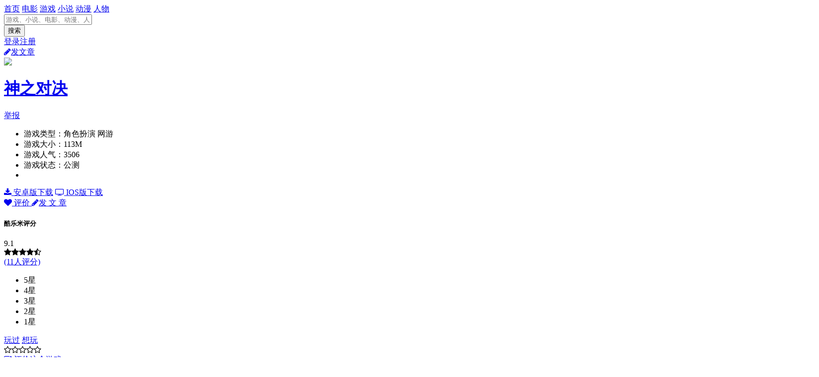

--- FILE ---
content_type: text/html
request_url: http://game.kulemi.com/209404/
body_size: 20615
content:
<!DOCTYPE html>
<html lang="zh-cn">
<head>
<meta charset="UTF-8">
<meta http-equiv="X-UA-Compatible" content="IE=edge">
<meta name="viewport" content="width=device-width,initial-scale=1,maximum-scale=1,user-scalable=no">
<title>神之对决手游安卓版下载_神之对决官方下载_介绍_评价 - 酷乐米</title>
<meta name="keywords" content="神之对决">
<meta name="description" content="高攻速，自动拾取，自动回收，进游戏送路费，各种礼包送不停，主打长久耐玩。">
<meta name="applicable-device" content="pc">
<meta http-equiv="Cache-Control" content="no-transform">
<link rel="canonical" href="http://game.kulemi.com/209404/">
<link href="http://www.kulemi.com/content/global/css/bootstrap.min.css" rel="stylesheet">
<link href="/content/fonts/font-awesome.min.css" rel="stylesheet">
<link href="http://www.kulemi.com/content/pc/global.css" rel="stylesheet">
<link href="http://www.kulemi.com/content/pc/login.css" rel="stylesheet">
<link href="http://www.kulemi.com/content/pc/sign.css" rel="stylesheet">
<link href="http://www.kulemi.com/content/global/css/swiper.min.css" rel="stylesheet">
<link href="http://www.kulemi.com/content/mobile/complaint.css" rel="stylesheet">
<link href="http://www.kulemi.com/content/project/theme/general/default/pc/css/global.css" rel="stylesheet">
<link href="http://www.kulemi.com/content/pc/head.css" rel="stylesheet">
<link href="http://www.kulemi.com/content/project/theme/general/default/pc/css/banner.css" rel="stylesheet">
<link href="http://www.kulemi.com/content/mobile/rating.css" rel="stylesheet">
<link href="http://www.kulemi.com/content/mobile/ratingresult.css" rel="stylesheet">
<link href="http://www.kulemi.com/content/pc/basicinfo.css" rel="stylesheet">
<link href="http://www.kulemi.com/content/project/theme/general/default/pc/css/related.css" rel="stylesheet">
<script src="//msite.baidu.com/sdk/c.js?appid=1604599088731514"></script>
</head>
<body>


<div class="header fix">
<div class="header-inner clearfloat">
<a class="logo" href="http://www.kulemi.com/" title="酷乐米"></a>
<div class="header-nav">
<a  href="http://www.kulemi.com/">首页</a>
<a  href="http://movie.kulemi.com/">电影</a>
<a  href="http://game.kulemi.com/">游戏</a>
<a  href="http://book.kulemi.com/">小说</a>
<a  href="http://ac.kulemi.com/">动漫</a>
<a  href="http://people.kulemi.com/">人物</a>
</div>
<form class="search" action="http://so.kulemi.com/project/">
<input id="k" type="text" autocomplete="off" name="k" placeholder="游戏、小说、电影、动漫、人物" required>
<div class="sbtn">
<input id="btn" type="submit" value="搜索">
</div>
</form>
<div class="login">
<script src="http://account.kulemi.com/loginstate/"></script>
</div>
<a class="publish" onclick="islogin('login', 'http://www.kulemi.com/edit/')" href="javascript:;"><i class="fa fa-pencil"></i>发文章</a>
</div>
</div>
<div class="headerline"></div>

<div class="banner">
<div class="wrapper clearfloat">
<div class="subject-l">
<a href="http://game.kulemi.com/209404/"><img class="avatar game"  src="http://www.kulemi.com/dl/project/logo/20/209404.webp" /></a>
</div>
<div class="subject-r clearfloat">
<div class="brief-container">

<h1 class="name">
<a href="http://game.kulemi.com/209404/">
神之对决
</a>
</h1>
<a class="comp" onclick="complaint(1,11,209404,0)" href="javascript:void(0)">举报</a>
<div class="ename">
</div>
<ul>
<li>
游戏类型：角色扮演  网游 
</li>
<li>
游戏大小：113M
</li>
<li>
游戏人气：3506
</li>
<li>
游戏状态：公测
</li>
<li>
</li>
</ul>


<div class="linkurl" data-id="209404" data-name="神之对决">
<a class="btn " href="http://url.kulemi.com/?url=uppVTGwZhaBFvtL4y78BqBmEvi8trztD4BRcQ30%2b98DcSck7U%2fTg7YMRyPRWQLvkOkoR%2fOVdRPzoelvUwIP4Jg%3d%3d&amp;p=209404" onclick="down(209404,1,27622)" rel="nofollow" title="神之对决安卓版下载" target="_blank">
<i class="fa fa-download"></i>
<span>
安卓版下载</span></a>
<a class="btn " href="http://url.kulemi.com/?url=uppVTGwZhaBFvtL4y78BqBmEvi8trztD4BRcQ30%2b98DcSck7U%2fTg7YMRyPRWQLvkOkoR%2fOVdRPzoelvUwIP4Jg%3d%3d&amp;p=209404" onclick="down(209404,1,27623)" rel="nofollow" title="神之对决IOS版下载" target="_blank">
<i class="fa fa-tv"></i>
<span>
IOS版下载</span></a>

</div>
<div class="like game">
<a onclick="rating(209404, 3, 0)" href="javascript:;">
<i class="fa fa-heart"></i>
 评价
</a>
<a href="javascript:;" onclick="islogin('login', 'http://www.kulemi.com/edit/?projectid=209404')" rel="nofollow" title="神之对决发文章" ><i class="fa fa-pencil"></i>发&nbsp;文&nbsp;章</a></div>
</div>
<div class="rating-wrap">
<h5>酷乐米评分</h5>

<div class="rating-result">
<!--总评分-->
<div class="total-score">
<div class="score" data-scorefix="9.1">9.1</div>
<div class="star">
<i class="fa fa-star"></i><i class="fa fa-star"></i><i class="fa fa-star"></i><i class="fa fa-star"></i><i class="fa fa-star-half-o"></i>
</div>
<div class="person-count"><a href="http://game.kulemi.com/209404/review/">
(11人评分)
</a>
</div>
</div>
<!--评级的重量-->
<ul class="ratingpower">
<li>
<span>5星</span>
<div class="powerbar">
<div class="power commendWid5" style="width:100%"></div>
</div>
</li>
<li>
<span>4星</span>
<div class="powerbar">
<div class="power commendWid4" style="width:0%"></div>
</div>
</li>
<li>
<span>3星</span>
<div class="powerbar">
<div class="power commendWid3" style="width:0%"></div>
</div>
</li>
<li>
<span>2星</span>
<div class="powerbar">
<div class="power commendWid2" style="width:0%"></div>
</div>
</li>
<li>
<span>1星</span>
<div class="powerbar">
<div class="power commendWid1" style="width:0%"></div>
</div>
</li>

</ul>
</div>

<div class="rating">
<div class="rating-botton">
<a href="javascript:;" onclick="rating(209404, 3, 0)" class="">玩过</a>
<a href="javascript:;" onclick="rating(209404, 1, 0)" class="">想玩</a>
</div>

<div class="rating-star">
<span class="star" onmousemove="ratingstar(this)" onclick="ratingstar(this,209404)" >
<i class="fa fa-star-o"></i><i class="fa fa-star-o"></i><i class="fa fa-star-o"></i><i class="fa fa-star-o"></i><i class="fa fa-star-o"></i>
</span>
</div>

<a href="javascript:;" onclick="rating(209404, 0, 0)" class="rating-edit">
<i class="fa fa-edit"></i>
<span>评价这个游戏</span>

</a>
</div>
</div>
<div class="hint">声明：资料来源于网络，如有侵权请联系删除。</div>
</div>
</div>
</div>
<div class="container clearfloat mt60">
<div class="main-content">
<ul class="tab-title clearfloat">
<li class="active"><a href="http://game.kulemi.com/209404/">详情</a></li>
<li><a href="http://game.kulemi.com/209404/review/">评价(1)</a></li><a class="more" onclick="complaint(1,11,209404,0)" href="javascript:void(0)">资料纠错</a>
</ul>
<div class="tab-content-container">
<div class="tab-desc">
<div class="module">
<div class="mod-title">
<h3>
内容简介
</h3>
<a class="more" href="http://www.kulemi.com/comment/1/209404/new/" target="_blank">讨论<i class="fa fa-angle-right"></i></a>
</div>
<div class="mod-content">
<span class="des">《神之对决》复古三职业十大流派，三大独创玩法: 武魂护阵、武魂觉醒、后宫美人，最宠白P玩家:元宝,灵符,真充红包,会员,赞助,武魂均可白P，爽玩畅玩，高爆率。高攻速，自动拾取，自动回收，进游戏送路费，各种礼包送不停，主打长久耐玩。</span>
</div>
</div>


<div class="module">
<div class="mod-title">
<h3>图集</h3>

</div>
<div class="mod-content">
<div class="swiper-container scroll-wrap">
<ul class="swiper-wrapper photo-list">
<li class="swiper-slide"><img alt="神之对决" data-src="http://dl.kulemi.com/project/photo/2023102717284035312055.jpg" src="http://dl.kulemi.com/project/photo/2023102717284035312055.jpg"></li>
<li class="swiper-slide"><img alt="神之对决" data-src="http://dl.kulemi.com/project/photo/2023102717284038544168.jpg" src="http://dl.kulemi.com/project/photo/2023102717284038544168.jpg"></li>
<li class="swiper-slide"><img alt="神之对决" data-src="http://dl.kulemi.com/project/photo/2023102717284043135049.jpg" src="http://dl.kulemi.com/project/photo/2023102717284043135049.jpg"></li>
<li class="swiper-slide"><img alt="神之对决" data-src="http://dl.kulemi.com/project/photo/2023102717284047815622.jpg" src="http://dl.kulemi.com/project/photo/2023102717284047815622.jpg"></li>
<li class="swiper-slide"><img alt="神之对决" data-src="http://dl.kulemi.com/project/photo/2023102717284052506589.jpg" src="http://dl.kulemi.com/project/photo/2023102717284052506589.jpg"></li>
<li class="swiper-slide"><img alt="神之对决" data-src="http://dl.kulemi.com/project/photo/2023102717284055627915.jpg" src="http://dl.kulemi.com/project/photo/2023102717284055627915.jpg"></li>
<li class="swiper-slide"><img alt="神之对决" data-src="http://dl.kulemi.com/project/photo/2023102717284058771439.jpg" src="http://dl.kulemi.com/project/photo/2023102717284058771439.jpg"></li>
<li class="swiper-slide"><img alt="神之对决" data-src="http://dl.kulemi.com/project/photo/2023102717284061878087.jpg" src="http://dl.kulemi.com/project/photo/2023102717284061878087.jpg"></li>
<li class="swiper-slide"><img alt="神之对决" data-src="http://dl.kulemi.com/project/photo/2023102717284065009689.jpg" src="http://dl.kulemi.com/project/photo/2023102717284065009689.jpg"></li>
<li class="swiper-slide"><img alt="神之对决" data-src="http://dl.kulemi.com/project/photo/2023102717284025930322.jpg" src="http://dl.kulemi.com/project/photo/2023102717284025930322.jpg"></li>
<li class="swiper-slide"><img alt="神之对决" data-src="http://dl.kulemi.com/project/photo/2023102717284030621305.jpg" src="http://dl.kulemi.com/project/photo/2023102717284030621305.jpg"></li>
<li class="swiper-slide"><img alt="神之对决" data-src="http://dl.kulemi.com/project/photo/2023102717284066561929.jpg" src="http://dl.kulemi.com/project/photo/2023102717284066561929.jpg"></li>
</ul>
</div>
</div>
</div>
<div class="module">
<div class="mod-title">
<h3>基本资料</h3>
</div>
<div class="mod-content">

<ul class="basic-info clearfloat">
<li><b>中文名称：</b>神之对决</li>
<li><b>类别：</b>手游 网游</li>
<li><b>类型：</b>角色扮演</li>
<li><b>标签：</b>传奇 复古</li>
<li><b>时间：</b>2023年10月29日</li><li><b>状态：</b>公测</li>
<li>
<b>
文件大小：
</b>113M
</li>
<li><b>文件格式：</b>apk</li>
<li><b>人气：</b>3506</li>
<li><b>下载：</b>10</li>

</ul>
<div class="basic-info-mask">
<div class="mask"></div>
<span class="basic-info-btn">
展开<i class="fa fa-angle-down"></i>
</span>
</div>
</div>
</div>
<div class="module">
<div class="mod-title">
<h3>详细介绍</h3>
</div>
<div class="mod-content">
<div class="details-info">
<p>神之对决特色玩法：</p><p>三大独创玩法:&nbsp;武魂护阵、武魂觉醒、后宫美人。</p>
</div>
<div class="details-info-mask">
<div class="mask"></div>
<span class="details-info-btn">
展开<i class="fa fa-angle-down"></i>
</span>
</div>
</div>
</div>
<div class="module">
<div class="mod-title"><h3>评价内容</h3><a href="javascript:void(0)" onclick="rating(209404)" class="more">发布评价</a></div>
<div class="mod-content">
<ul class="review-list">

<li class="review-item clearfloat">
<a class="review-item-avatar" href="http://www.kulemi.com/186618/"><img src="http://img.kulemi.com/dl/project/logo/18/186618.webp" /></a>
<div class="review-item-text">
<div class="item-text-header">
<b>乔木</b>
<span class="time">2年前</span>
</div>
<div class="item-text-score">
<i class="fa fa-star"></i><i class="fa fa-star"></i><i class="fa fa-star"></i><i class="fa fa-star"></i><i class="fa fa-star"></i></div>
<div class="item-text-body">
白P传奇手游，高爆率，高攻速🔥
</div>
</div>
</li>
</ul>
</div>
</div>
</div>
</div>
</div>
<div class="related">


<h3 class="relate-h3">相关推荐</h3>
<ul class="relate-wrap public-bg game">
<li>
<a href="http://game.kulemi.com/51830/"><img src="http://www.kulemi.com/dl/project/logo/5/51830.webp"></a>
<div class="rt"><a href="http://game.kulemi.com/51830/">爱趣游戏app</a></div>
<div class="rs">
<i class="fa fa-star"></i><i class="fa fa-star"></i><i class="fa fa-star"></i><i class="fa fa-star"></i><i class="fa fa-star-o"></i>
<span>7.8</span>
</div>
</li>
<li>
<a href="http://game.kulemi.com/66sy/"><img src="http://www.kulemi.com/dl/project/logo/2/23205.webp"></a>
<div class="rt"><a href="http://game.kulemi.com/66sy/">66手游</a></div>
<div class="rs">
<i class="fa fa-star"></i><i class="fa fa-star"></i><i class="fa fa-star"></i><i class="fa fa-star"></i><i class="fa fa-star-o"></i>
<span>7.5</span>
</div>
</li>
<li>
<a href="http://game.kulemi.com/211539/"><img src="http://www.kulemi.com/dl/project/logo/21/211539.webp"></a>
<div class="rt"><a href="http://game.kulemi.com/211539/">龙翔复古</a></div>
<div class="rs">
<i class="fa fa-star"></i><i class="fa fa-star"></i><i class="fa fa-star"></i><i class="fa fa-star"></i><i class="fa fa-star-half-o"></i>
<span>9.2</span>
</div>
</li>
<li>
<a href="http://game.kulemi.com/17188/"><img src="http://www.kulemi.com/dl/project/logo/1/17188.gif"></a>
<div class="rt"><a href="http://game.kulemi.com/17188/">传奇世界横空出世 JAVA</a></div>
<div class="rs">
<i class="fa fa-star"></i><i class="fa fa-star"></i><i class="fa fa-star"></i><i class="fa fa-star"></i><i class="fa fa-star-half-o"></i>
<span>8.6</span>
</div>
</li>
<li>
<a href="http://game.kulemi.com/185256/"><img src="http://www.kulemi.com/dl/project/logo/18/185256.webp"></a>
<div class="rt"><a href="http://game.kulemi.com/185256/">永恒雷霆</a></div>
<div class="rs">
<i class="fa fa-star"></i><i class="fa fa-star"></i><i class="fa fa-star"></i><i class="fa fa-star"></i><i class="fa fa-star-o"></i>
<span>7.9</span>
</div>
</li>
<li>
<a href="http://game.kulemi.com/12099/"><img src="http://www.kulemi.com/dl/project/logo/1/12099.webp"></a>
<div class="rt"><a href="http://game.kulemi.com/12099/">王者传奇</a></div>
<div class="rs">
<i class="fa fa-star"></i><i class="fa fa-star"></i><i class="fa fa-star"></i><i class="fa fa-star"></i><i class="fa fa-star-half-o"></i>
<span>8.6</span>
</div>
</li>
</ul>

<h3 class="relate-h3">相关专题</h3>
<div class="special-wrap">
<a href="http://game.kulemi.com/37721/">仙侠手游合集</a>
<a href="http://game.kulemi.com/202737/">传奇手游推荐</a>
<a href="http://game.kulemi.com/71305/">冰雪传奇合集</a>
<a href="http://game.kulemi.com/203201/">H5 PVP游戏合集</a>
</div>


<div class="module">
<div class="mod-title">
<h3>最新资讯</h3>
</div>
<div class="mod-content">
<dl class="new-list">
<dd class="new-item">
<div class="news-img">
<a href="http://www.kulemi.com/content/885461/" target="_blank">
<img src="http://dl.kulemi.com/article/photo/20251230164058388901560763s.png" /></a>
</div>
<div class="news-main">
<div class="news-title"><a href="http://www.kulemi.com/content/885461/">《我的御剑日记》妖怪也修真，打造国风仙侠新体验！</a></div>
<div class="news-info">

<span>9天前</span>
</div>
</div>
</dd>
<dd class="new-item">
<div class="news-img">
<a href="http://www.kulemi.com/content/883833/" target="_blank">
<img src="http://dl.kulemi.com/article/photo/20251218224501807343471979s.jpg" /></a>
</div>
<div class="news-main">
<div class="news-title"><a href="http://www.kulemi.com/content/883833/">《忘仙2》新系统重磅来袭，劲爆副本激情开启！</a></div>
<div class="news-info">

<span>22天前</span>
</div>
</div>
</dd>
<dd class="new-item">
<div class="news-img">
<a href="http://www.kulemi.com/content/883126/" target="_blank">
<img src="http://dl.kulemi.com/article/photo/202512091925081591443128934s.jpg" /></a>
</div>
<div class="news-main">
<div class="news-title"><a href="http://www.kulemi.com/content/883126/">国家大剧院合唱团首次亮相沙特开启 “环球之旅” 文化交流</a></div>
<div class="news-info">

<span>1个月前</span>
</div>
</div>
</dd>
<dd class="new-item">
<div class="news-img">
<a href="http://www.kulemi.com/content/882946/" target="_blank">
<img src="http://dl.kulemi.com/article/photo/202512080019594852046664335s.jpg" /></a>
</div>
<div class="news-main">
<div class="news-title"><a href="http://www.kulemi.com/content/882946/">天宇游戏 墨武江山(0.05折免充福利版)H5手游下载 游戏礼包 返利活动</a></div>
<div class="news-info">

<span>1个月前</span>
</div>
</div>
</dd>
<dd class="new-item">
<div class="news-img">
<a href="http://www.kulemi.com/content/882945/" target="_blank">
<img src="http://dl.kulemi.com/article/photo/202512080019439382092804966s.jpg" /></a>
</div>
<div class="news-main">
<div class="news-title"><a href="http://www.kulemi.com/content/882945/">天宇游戏 云墨剑舞（3.5折长安送金券）手游下载 游戏礼包 返利活动</a></div>
<div class="news-info">

<span>1个月前</span>
</div>
</div>
</dd>
</dl>
</div>
</div>


</div>
</div>
<div class="bot">

<div class="foot">
<a href="http://www.kulemi.com/about/about/" rel="nofollow">关于我们</a> 
<a href="http://www.kulemi.com/about/contact/" rel="nofollow">联系我们</a> 
<a href="http://www.kulemi.com/about/templet/" rel="nofollow">资源收录</a> 
<a href="http://www.kulemi.com/about/disclaimer/" rel="nofollow">法律声明</a> 
<a href="http://help.kulemi.com/" rel="nofollow">帮助中心</a> 

</div>

</div>

<script type="application/ld+json">
{
"@context": "https://ziyuan.baidu.com/contexts/cambrian.jsonld",
"@id": "http://game.kulemi.com/209404/",
"appid": "1582751278381013",
"title": "神之对决手游安卓版下载_神之对决官方下载_介绍_评价 - 酷乐米",
"images": [
"http://dl.kulemi.com/project/photo/2023102717284035312055.jpg",

"http://dl.kulemi.com/project/photo/2023102717284038544168.jpg",

"http://dl.kulemi.com/project/photo/2023102717284043135049.jpg"

],
"description": "《神之对决》复古三职业十大流派，三大独创玩法: 武魂护阵、武魂觉醒、后宫美人，最宠白P玩家:元宝,灵符,真充红包,会员,赞助,武魂均可白P，爽玩畅玩，高爆率。高攻速，自动拾取，自动回收，进游戏送路费，各种礼包送不停，主打长久耐玩。",
"pubDate": "2023-10-27T17:23:46"
}
</script>

<!-- 调用远程模态框 -->
<div class="modal fade" id="loginmodal" tabindex="-1" role="dialog" aria-labelledby="modal">
<div class="loginmodal" role="document">
<div class="modal-content" id="loginContent">
</div>
</div>
</div>
<!--评价远程模态框-->
<div class="modal fade ratingmodal"  aria-hidden="true" data-backdrop="static">
<div class="modal-content ratingContent">
</div>
</div>
<!--举报模态框-->
<div class="modal fade complaintModal">
<div class="modal-dialog">
<form>
<div class="modal-content">
<div data-dismiss="modal" class="close" type="button">
<i class="fa fa-close"></i>
</div>
<h4></h4>
<div class="modal-subtitle"></div>
<div class="modal-body"></div>
<div class="modal-footer"></div>
</div>
</form>
</div>
</div>

<script type="text/javascript" src="http://www.kulemi.com/content/global/js/lab.min.js"></script>
<script>
$LAB.script("http://www.kulemi.com/content/global/js/jquery.min.js");
$LAB.script("http://www.kulemi.com/content/global/js/jquery.cookie.js");
$LAB.script("http://www.kulemi.com/content/global/js/bootstrap.min.js");
$LAB.script("http://www.kulemi.com/content/global/js/swiper.jquery.min.js");
$LAB.script("http://www.kulemi.com/content/global/js/photo_orridor.js");
$LAB.script("http://www.kulemi.com/content/global/font/iconfont.js");
$LAB.script("http://www.kulemi.com/content/global/js/calendar.js");
$LAB.script("http://www.kulemi.com/content/js/index.js");
$LAB.script("http://www.kulemi.com/content/js/push.js");
$LAB.script("http://www.kulemi.com/content/project/theme/general/default/pc/js/index.js");

</script>
<div style="display:none">
<script charset="UTF-8" id="LA_COLLECT" src="//sdk.51.la/js-sdk-pro.min.js?id=1xrRWR1Zsbp65yIA&ck=1xrRWR1Zsbp65yIA&autoTrack=true"></script>
</div>
</body>
</html>
